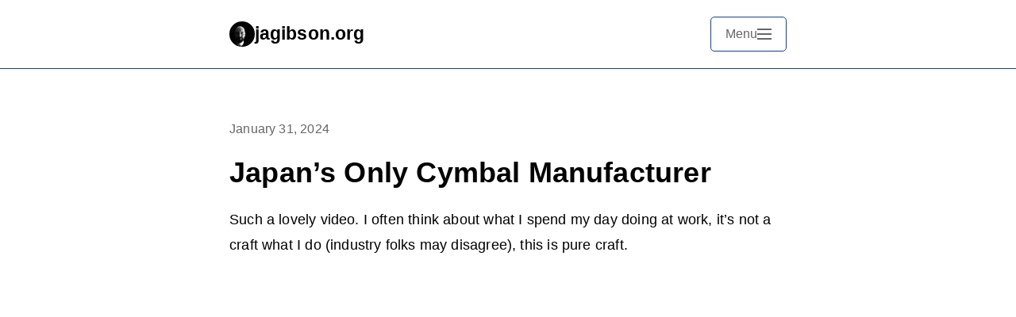

--- FILE ---
content_type: text/html; charset=utf-8
request_url: https://jagibson.org/2024/01/31/japans-only-cymbal.html
body_size: 14796
content:
<!DOCTYPE html>
<html lang="en">
<head>
    <meta charset="utf-8">
    <meta name="viewport" content="width=device-width, initial-scale=1">
    <meta name="generator" content="Mythos Theme v1.4.14">
    
    
    <meta name="twitter:card" content="summary">
      <meta name="twitter:title" content="jagibson.org">
      <meta property="og:title" content="jagibson.org">
    
    
      <meta name="twitter:description" content="Japan&rsquo;s Only Cymbal Manufacturer Such a lovely video. …">
      <meta name="og:description" content="Japan&rsquo;s Only Cymbal Manufacturer Such a lovely video. …">
      <meta name="description" content="Japan&rsquo;s Only Cymbal Manufacturer Such a lovely video. I often think about what I spend my day doing at work, it&rsquo;s not a craft what I do (industry folks may disagree), this is pure craft.
 ">
      
        
      <title>Japan&rsquo;s Only Cymbal Manufacturer Such … | jagibson.org</title>

    
    <link rel="author" href="/humans.txt">

    
    
    
    
    
    <link rel="stylesheet" href="/css/main.css?1769402768">
    
    
    
    <link rel="alternate" type="application/rss+xml" href="https://jagibson.org/feed.xml" title="jagibson.org">
    
    
    <link rel="canonical" href="https://jagibson.org/2024/01/31/japans-only-cymbal.html">
    
    
    <meta property="og:type" content="article">
    <meta property="og:url" content="https://jagibson.org/2024/01/31/japans-only-cymbal.html">
    <meta property="og:site_name" content="jagibson.org">
    
    
  <link rel="alternate" href="https://jagibson.org/feed.xml" type="application/rss+xml" title="jagibson.org">
  <link rel="alternate" href="https://jagibson.org/feed.json" type="application/json" title="jagibson.org">



  <link rel="alternate" href="https://jagibson.org/podcast.xml" type="application/rss+xml" title="Podcast">
  <link rel="alternate" href="https://jagibson.org/podcast.json" type="application/json" title="Podcast">


<link rel="me" href="https://micro.blog/jagibson">







<link rel="shortcut icon" href="https://micro.blog/jagibson/favicon.png" type="image/x-icon">
<link rel="EditURI" type="application/rsd+xml" href="https://jagibson.org/rsd.xml">
<link rel="authorization_endpoint" href="https://micro.blog/indieauth/auth">
<link rel="token_endpoint" href="https://micro.blog/indieauth/token">
<link rel="subscribe" href="https://micro.blog/users/follow">
<link rel="webmention" href="https://micro.blog/webmention">
<link rel="micropub" href="https://micro.blog/micropub">
<link rel="microsub" href="https://micro.blog/microsub">

<link rel="stylesheet" href="/custom.css?1769402768">


  <link rel="stylesheet" href="/css/all.min.css?v=10">

  <link rel="stylesheet" href="/css/collections.css?v=10">



  <link rel="license" href="https://creativecommons.org/licenses/by/4.0/">


  
  <link rel="blogroll" type="text/xml" href="/.well-known/recommendations.opml">



  <script>
	document.addEventListener('DOMContentLoaded', () => {
		const images = document.querySelectorAll('.microblog_collection img');
		let currentImageIndex = 0;
		let isMultiLightbox = false;

		function createLightbox() {
			
			const lightbox = document.createElement('div');
			lightbox.id = 'microblog_lightbox';
			
			const closeBtn = document.createElement('button');
			closeBtn.id = 'microblog_lightbox_close_btn';
			closeBtn.innerHTML = '&times;';
			
			const prevBtn = document.createElement('button');
			prevBtn.id = 'microblog_lightbox_prev_btn';
			prevBtn.className = 'microblog_lightbox_nav';
			prevBtn.innerHTML = '&larr;';
			
			const nextBtn = document.createElement('button');
			nextBtn.id = 'microblog_lightbox_next_btn';
			nextBtn.className = 'microblog_lightbox_nav';
			nextBtn.innerHTML = '&rarr;';
			
			const lightboxImg = document.createElement('img');
			lightboxImg.id = 'microblog_lightbox_img';
			lightboxImg.alt = 'Lightbox Image';
			
			lightbox.appendChild(closeBtn);
			lightbox.appendChild(prevBtn);
			lightbox.appendChild(lightboxImg);
			lightbox.appendChild(nextBtn);
			
			document.body.appendChild(lightbox);
		
			return { lightbox, closeBtn, prevBtn, nextBtn, lightboxImg };
		}
		
		const { 
			lightbox, 
			closeBtn, 
			prevBtn, 
			nextBtn, 
			lightboxImg 
		} = createLightbox();

		function openMultiLightbox(index) {
			isMultiLightbox = true;
			currentImageIndex = index;
			lightboxImg.src = images[index].getAttribute('data-microblog-lightbox');
			lightbox.style.display = 'flex';

			
			prevBtn.style.display = 'block';
			nextBtn.style.display = 'block';
		}
		
		function openSingleLightbox(url) {
			isMultiLightbox = false;
			lightboxImg.src = url;
			lightbox.style.display = 'flex';

			
			prevBtn.style.display = 'none';
			nextBtn.style.display = 'none';
		}

		function closeLightbox() {
			lightbox.style.display = 'none';
		}

		function navigatePrevious() {
			currentImageIndex = (currentImageIndex - 1 + images.length) % images.length;
			lightboxImg.src = images[currentImageIndex].getAttribute('data-microblog-lightbox');
		}

		function navigateNext() {
			currentImageIndex = (currentImageIndex + 1) % images.length;
			lightboxImg.src = images[currentImageIndex].getAttribute('data-microblog-lightbox');
		}

		
		images.forEach((img, index) => {
			img.addEventListener('click', () => openMultiLightbox(index));
		});

		closeBtn.addEventListener('click', closeLightbox);
		prevBtn.addEventListener('click', navigatePrevious);
		nextBtn.addEventListener('click', navigateNext);

		
		document.addEventListener('keydown', (e) => {
			if (lightbox.style.display === 'flex') {
				switch (e.key) {
					case 'ArrowLeft':
						if (isMultiLightbox) {
							navigatePrevious();
						}
						break;
					case 'ArrowRight':
						if (isMultiLightbox) {
							navigateNext();
						}
						break;
					case 'Escape':
						closeLightbox();
						break;
				}
			}
		});

		
		lightbox.addEventListener('click', (e) => {
			if (e.target === lightbox) {
				closeLightbox();
			}
		});
		
		
		const single_images = document.querySelectorAll(".e-content img, .p-summary img");
		single_images.forEach(function(image) {
			
			if (image.closest(".microblog_collection")) {
				return;
			}
		
			
			if (!image.closest("a")) {
				
				const hasClickHandler = image.onclick || image.hasAttribute("onclick");
				const hasTouchHandler = image.ontouchstart || image.hasAttribute("ontouchstart");
		
				
				if (!hasClickHandler && !hasTouchHandler) {
					image.addEventListener("click", function() {
						openSingleLightbox(image.src);
					});
				}
			}
		});
	});
</script>



    
    <link rel="dns-prefetch" href="//cdnjs.cloudflare.com">
    <link rel="preconnect" href="https://cdnjs.cloudflare.com" crossorigin>
    
    <link rel="stylesheet" href="https://cdnjs.cloudflare.com/ajax/libs/font-awesome/7.0.0/css/all.min.css" crossorigin="anonymous" referrerpolicy="no-referrer">
    
    
    
</head>

<body class="no-js">
    <script>document.body.className = document.body.className.replace('no-js', 'js');</script>
    <header class="site-header">
    <div class="header-container h-card">
        <div class="site-branding">
            <div class="site-info">
                <h1 class="site-title">
                    <a href="/" class="u-url" rel="home">
                        
                            
                            <img src="https://avatars.micro.blog/avatars/2025/20/8828.jpg" alt="jagibson.org logo" class="title-avatar u-photo" width="32" height="32">
                            
                        
                        <span class="p-name">jagibson.org</span>
                    </a>
                </h1>
            </div>
        </div>
        
        <nav class="site-navigation" aria-label="Main navigation">
            
            <input type="checkbox" id="mobile-menu-toggle" class="menu-toggle-input" aria-hidden="true">
            <label for="mobile-menu-toggle" class="menu-toggle" aria-label="Open main navigation menu">
                <span class="menu-toggle-text">Menu</span>
                <span class="hamburger" aria-hidden="true">
                    <span></span>
                    <span></span>
                    <span></span>
                </span>
            </label>
            
            
            <button class="menu-toggle js-menu-toggle" aria-controls="primary-menu" aria-expanded="false" aria-label="Open main navigation menu" type="button" style="display: none;">
                <span class="menu-toggle-text">Menu</span>
                <span class="hamburger" aria-hidden="true">
                    <span></span>
                    <span></span>
                    <span></span>
                </span>
            </button>
            
            <div class="menu-backdrop" id="menu-backdrop"></div>
            <div class="primary-menu" id="primary-menu" role="menu" aria-label="Navigation menu">
                <div class="menu-content">
                    <ul class="nav-menu">
                        
                        <li class="nav-item" role="none">
                            <a href="/about/" class="nav-link About" role="menuitem">
                                About
                            </a>
                        </li>
                        
                        <li class="nav-item" role="none">
                            <a href="/photos/" class="nav-link Photos" role="menuitem">
                                Photos
                            </a>
                        </li>
                        
                        <li class="nav-item" role="none">
                            <a href="/blogroll/" class="nav-link Blogroll" role="menuitem">
                                Blogroll
                            </a>
                        </li>
                        
                        <li class="nav-item" role="none">
                            <a href="/archive/" class="nav-link Archive" role="menuitem">
                                Archive
                            </a>
                        </li>
                        
                    </ul>
                    
                    
                    
                    
                    
                    
                    
                    
                    
                    
                    
                    
                    
                    
                    
                    
                    
                    
                    
                    
                    
                    
                    
                    
                    
                    
                    
                    
                    
                    
                    
                </div>
            </div>
        </nav>
    </div>
</header>

    

    <main class="main-content">
        
<article class="post h-entry">
    <header class="post-header">
        
        
        <div class="post-meta">
            <time class="dt-published" datetime="2024-01-31T12:27:17-06:00">
                January 31, 2024
            </time>
            
            <span class="p-author" style="display: none;">John Gibson</span>
            
        </div>
    </header>

    

    <div class="post-content e-content">
        <h1 id="japans-only-cymbal-manufacturer">Japan&rsquo;s Only Cymbal Manufacturer</h1>
<p>Such a lovely video.  I often think about what I spend my day doing at work, it&rsquo;s not a craft what I do (industry folks may disagree), this is pure craft.</p>
<iframe width="560" height="315" src="https://www.youtube.com/embed/1Z9nsvYvMWo?si=oIYTCus6Q3Yrm9dV" title="YouTube video player" frameborder="0" allow="accelerometer; autoplay; clipboard-write; encrypted-media; gyroscope; picture-in-picture; web-share" allowfullscreen></iframe>

    </div>

    

    
    
    <footer class="post-footer">
        
        <div class="post-actions">
            
            
            
                
                
                    
                
                <a href="https://shareopenly.org/share/?url=https%3a%2f%2fjagibson.org%2f2024%2f01%2f31%2fjapans-only-cymbal.html&text=Japan%26rsquo%3bs%20Only%20Cymbal%20Manufacturer%20Such%20a%20lovely%20video.%20I%20often%20think%20about%20what%20I%20spend%20my%20day%20%e2%80%a6" 
                   class="share-link-button" target="_blank" rel="noopener noreferrer" 
                   title="Share">
                    <i class="fas fa-share-nodes" aria-hidden="true"></i>
                    Share
                </a>
            
            
                <button class="copy-link-button" data-url="https://jagibson.org/2024/01/31/japans-only-cymbal.html" data-copied-text="Copied!" title="Copy Link">
                    <i class="fas fa-copy" aria-hidden="true"></i>
                    Copy Link
                </button>
            
        </div>
        
        
        
        <script src="https://micro.blog/conversation.js?url=https%3a%2f%2fjagibson.org%2f2024%2f01%2f31%2fjapans-only-cymbal.html"></script>
        
    </footer>
</article>

    </main>

    

    <footer class="site-footer">
    <div class="footer-container">
        <div class="footer-content">
            
                
<footer class="site-footer">


<script src="https://kit.fontawesome.com/5e025344e7.js" crossorigin="anonymous"></script>
<a rel="me" href="https://social.lol/@jag"></a>
 <a rel=“me” href="https://bsky.app/profile/jagibson.org"><i class="fa-brands fa-bluesky" style="color:  #124191;"></i></a> <a rel=“me” href="https://www.youtube.com/@WithOccasionalDrums">
<i class="fa-brands fa-youtube" style="color:  #124191;"></i></a>
<a rel=“me” href="https://micro.blog/jagibson?remote_follow=1"><i class="fa-brands fa-mastodon" style="color:  #124191;"></i></a>
<a rel=“me” href="https://micro.blog/jagibson"><i class="fa-brands fa-microblog" style="color:  #124191;"></i></a>
<a rel="me" href="https://mastodon.social/@jagibson"></a>
<center><a href="https://xn--sr8hvo.ws/previous">←</a>
An <a href="https://xn--sr8hvo.ws">IndieWeb Webring</a> 🕸💍
<a href="https://xn--sr8hvo.ws/next">→</a></center>
<center><a href="https://jagibson.org/" class="h-card" rel="me">© 2025 John Gibson</a> Interested in <a href="https://jagibson.org/subscribe/">subscribing?</a></center>

</footer>

            
            
            
            <p class="powered-by">
                Powered by <a href="https://micro.blog">Micro.blog</a> + 
                <a href="https://github.com/MattSLangford/Mythos-Theme">Mythos Theme</a>.
                <br>
                Designed by <a href="https://mattlangford.com">Matt Langford</a>.
            </p>
            
        </div>
        
    </div>
</footer>

    
    
    <script src="/js/main.js" defer></script>
    
    
</body>
</html>

--- FILE ---
content_type: text/css; charset=utf-8
request_url: https://jagibson.org/custom.css?1769402768
body_size: 3698
content:
/* Turbeau-Semibold */
@font-face {
  font-family: "Turbeau Semibold";
  src: url('https://jagibson.org/uploads/2025/tsemi54321.woff2') format('woff2'),
  font-weight: normal;
  font-style: normal;
}

:root {
    /* COLORS - Light Mode Default
     * Change these hex color codes to customize your theme colors.
     * Example: Change --color-text to #333333 for softer black text */
    --color-text: #000000;
    --color-text-light: #333333;
    --color-text-muted: #666666;
    --color-background: /*#f8f9fa*/ #FFFFFF ;
    --color-background-alt: #edf2f5;
    --color-border: #124191;
    --color-border-light: #f1f3f4;
    --color-link:  #124191;
    --color-link-hover: #5fa237 /*#FFC04C*/;
    --color-accent: #5fa237;
   	--color-headings: #124191;
	--color-altmenu: #5fa237;

h1, h2, h3, h4, h5, h6, .site-title, .post-meta, .masthead, .site-footer, .site-header { font-family: Turbeau Semibold; color: var(--color-headings) }

h1, h2, h3, h4, h5, h6 { font-weight: bold; }

/*body { color: black; background-color: #ffffff; font-family: Times New Roman, Georgia, serif; font-size: 20 pt; font-weight: normal; }*/

.hide { display: none; }

.nav-link {
    display: flex;
    align-items: center;
    padding: var(--spacing-md) var(--spacing-lg);
    min-height: 48px;
    color: var(--color-accent);
    text-decoration: none;
    font-weight: 500;
    font-size: var(--font-size-base);
    transition: all 0.2s ease;
    border-radius: var(--radius-small);
    margin: 0 var(--spacing-md) var(--spacing-xs);
    position: relative;
}

.nav-link:hover,
.nav-link:focus {
    background-color: var(--color-background-alt);
    color: var(--color-headings);
}

.nav-link:focus {
    outline: 2px solid var(--color-accent);
    outline-offset: 2px;
}

.site-title a {
    color: var(--color-headings);
    text-decoration: none;
    transition: color var(--transition-fast);
    display: flex;
    align-items: center;
    gap: var(--spacing-sm);
}


.site-title a:hover {
    color: var(--color-link-hover);
}

.menu-toggle {
    display: flex;
    align-items: center;
    gap: var(--spacing-sm);
    background: none;
    border: 1px solid var(--color-border);
    border-radius: var(--radius-small);
    padding: var(--spacing-sm) var(--spacing-md);
    cursor: pointer;
    transition: all var(--transition-fast);
    font-size: var(--font-size-small);
    color: var(--color-altmenu);
    box-shadow: 0 4px 8px 0 rgba(0, 0, 0, 0.2), 0 6px 20px 0 rgba(0, 0, 0, 0.19);
}

.prev-page,
.next-page {
    font-family: Turbeau Semibold; color: var(--color-headings)
    display: inline-flex;
    align-items: center;
    justify-content: center;
    padding: var(--spacing-md) var(--spacing-lg);
    min-height: 44px;
    background-color: var(--color-background);
    border: 1px solid var(--color-altmenu);
    border-radius: var(--radius-small);
    text-decoration: none;
    color: var(--color-altmenu);
    font-weight: 600;
    font-size: var(--font-size-small);
    transition: all var(--transition-fast);
    white-space: nowrap;
}

.prev-page:hover,
.next-page:hover {
    color: var(--color-headings);
    background-color: var(--color-background-alt);
    border-color: var(--color-headings);
    transform: translateY(-1px);
	box-shadow: 0 4px 8px 0 rgba(0, 0, 0, 0.2), 0 6px 20px 0 rgba(0, 0, 0, 0.19);
}

.page-numbers {
    font-size: var(--font-size-small);
    color: var(--color-headings);
    font-weight: 500;
}
.post-date-link {
    text-decoration: none;
    color: var(--color-link);
    transition: color var(--transition-fast);
}

.page-title a {
    color: var(--color-headings);
    text-decoration: none;
    transition: color var(--transition-fast);
}

.page-title a:hover {
    color: var(--color-link);
}
.post-date-link:hover {
    color: var(--color-link-hover);
}

img,
video,
iframe {
	max-width: 100%;
	height: auto;
	border: none;
	box-shadow: 0 4px 8px 0 rgba(0, 0, 0, 0.2), 0 6px 20px 0 rgba(0, 0, 0, 0.19);
}

--- FILE ---
content_type: application/javascript;charset=utf-8
request_url: https://micro.blog/conversation.js?url=https%3a%2f%2fjagibson.org%2f2024%2f01%2f31%2fjapans-only-cymbal.html
body_size: 2023
content:
document.write('<div class="microblog_conversation">');



// get parameters from the URL
const post_id = 30236091;
const post_url = "https://jagibson.org/2024/01/31/japans-only-cymbal.html";
const params = new URLSearchParams(window.location.search);
const token = params.get("token");
const username = params.get("username");

// reset the URL so token isn't visible
const url = new URL(window.location.href);
url.search = "";
history.pushState({}, document.title, url.toString());

document.write(`<form method="POST" class="microblog_reply_form" action="https://micro.blog/account/comments/${post_id}/post">`);

if ((username != null) && (username.length > 0)) {
	document.write(`<p class="microblog_reply_signin">Replying as @${username}:</p>`);
}
else {
	document.write('<p class="microblog_reply_signin">Sign in with <a href="https://micro.blog/account/comments/30236091/mb?url=https://jagibson.org/2024/01/31/japans-only-cymbal.html">Micro.blog</a>, <a href="https://micro.blog/account/comments/30236091/mastodon?url=https://jagibson.org/2024/01/31/japans-only-cymbal.html">Mastodon</a>, or <a href="https://micro.blog/account/comments/30236091/bluesky?url=https://jagibson.org/2024/01/31/japans-only-cymbal.html">Bluesky</a> to reply:</p>');
}

document.write(`<input type="hidden" name="token" value="${token}">`);
document.write(`<input type="hidden" name="username" value="${username}">`);
document.write(`<input type="hidden" name="url" value="${post_url}">`);

if ((username != null) && (username.length > 0)) {
	document.write(`<p class="microblog_reply_textarea"><textarea name="text" rows="4" cols="50"></textarea></p>`);
	document.write(`<p class="microblog_reply_button"><input type="submit" value="Post"></p>`);
}
else {
	document.write(`<p class="microblog_reply_textarea"><textarea name="text" rows="4" cols="50" disabled></textarea></p>`);
	document.write(`<p class="microblog_reply_button"><input type="submit" value="Post" disabled></p>`);
}

document.write('</form>');


document.write('</div>');
